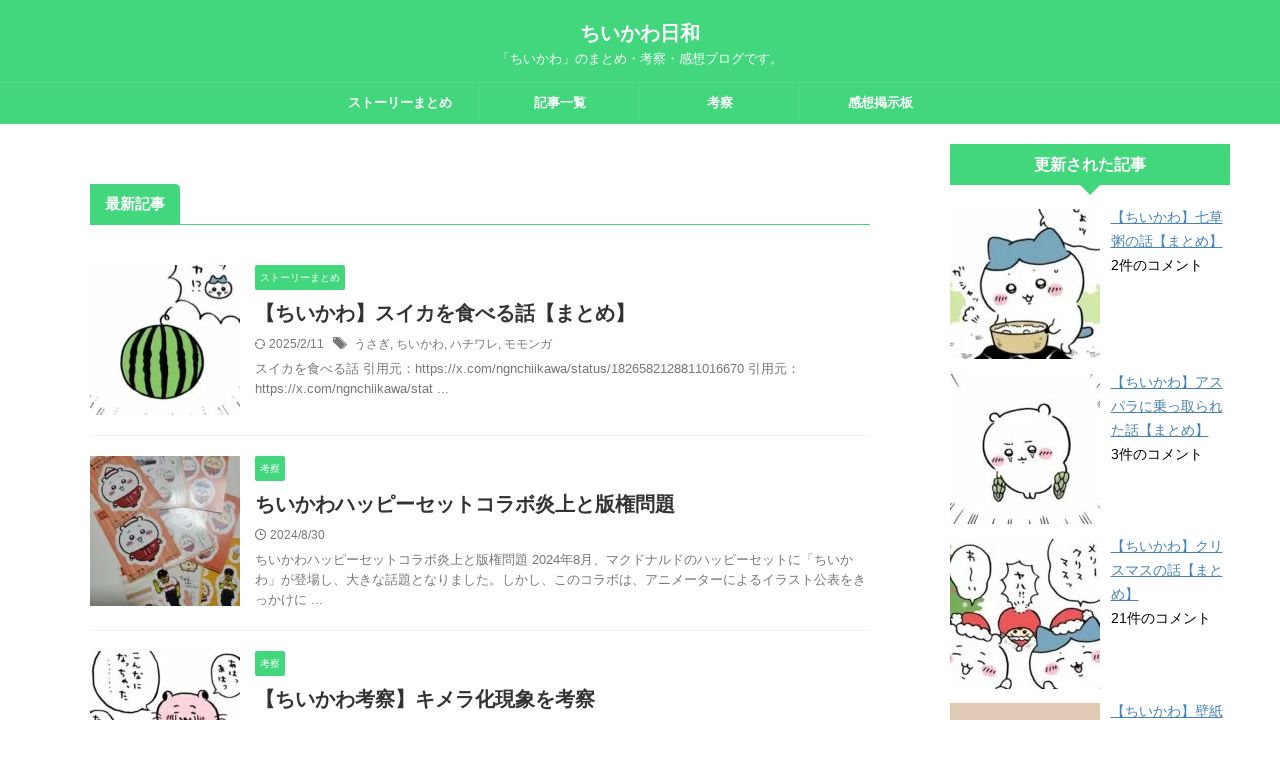

--- FILE ---
content_type: text/html; charset=utf-8
request_url: https://www.google.com/recaptcha/api2/aframe
body_size: 268
content:
<!DOCTYPE HTML><html><head><meta http-equiv="content-type" content="text/html; charset=UTF-8"></head><body><script nonce="mLejfYP898-8hVeH4YvAxQ">/** Anti-fraud and anti-abuse applications only. See google.com/recaptcha */ try{var clients={'sodar':'https://pagead2.googlesyndication.com/pagead/sodar?'};window.addEventListener("message",function(a){try{if(a.source===window.parent){var b=JSON.parse(a.data);var c=clients[b['id']];if(c){var d=document.createElement('img');d.src=c+b['params']+'&rc='+(localStorage.getItem("rc::a")?sessionStorage.getItem("rc::b"):"");window.document.body.appendChild(d);sessionStorage.setItem("rc::e",parseInt(sessionStorage.getItem("rc::e")||0)+1);localStorage.setItem("rc::h",'1768936992248');}}}catch(b){}});window.parent.postMessage("_grecaptcha_ready", "*");}catch(b){}</script></body></html>